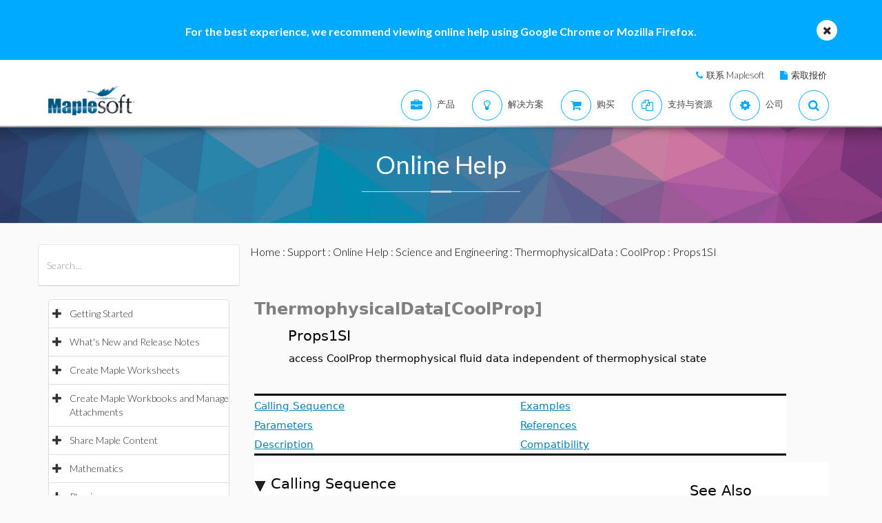

--- FILE ---
content_type: text/plain
request_url: https://c.6sc.co/?m=1
body_size: 0
content:
6suuid=4618d01775d60000747971693e00000008e00700

--- FILE ---
content_type: text/plain
request_url: https://c.6sc.co/?m=1
body_size: 0
content:
6suuid=4618d01775d60000747971693e00000008e00700